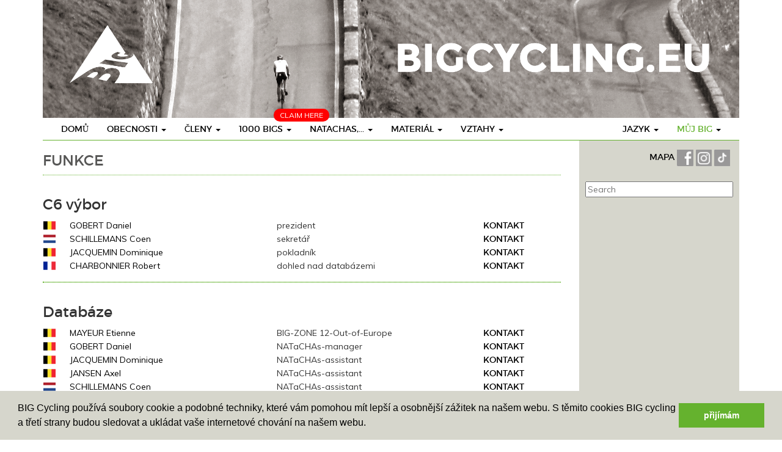

--- FILE ---
content_type: text/html
request_url: https://www.bigcycling.eu/cz/users/committee/
body_size: 6907
content:
<!DOCTYPE html>
<html lang="en">
  <head>
	<meta charset="utf-8">
	<meta http-equiv="X-UA-Compatible" content="IE=edge">
	<meta name="viewport" content="width=device-width, initial-scale=1">
	<meta name="description" content="">
	<meta name="author" content="">
	<title>Users - BIGCycling </title>
	 <script type="text/javascript" src="https://code.jquery.com/jquery-2.1.4.min.js"></script>
	 <link href="//maxcdn.bootstrapcdn.com/bootstrap/3.3.6/css/bootstrap.min.css" type="text/css" rel="stylesheet">
<link rel="stylesheet" type="text/css" href="https://cdn.datatables.net/t/bs/jqc-1.12.0,dt-1.10.11,cr-1.3.1,fc-3.2.1,fh-3.1.1,r-2.0.2/datatables.min.css"/>

<script type="text/javascript" src="https://cdn.datatables.net/t/bs/jqc-1.12.0,dt-1.10.11,cr-1.3.1,fc-3.2.1,fh-3.1.1,r-2.0.2/datatables.min.js"></script>
	<script type="text/javascript" src="/public/templates/challengebig/js/bootstrap.min.js"></script>
	<script type="text/javascript" src="/public/templates/challengebig/js/bootstrap-progressbar.min.js"></script>
	<script type="text/javascript" src="/public/templates/portal/js/chart/js/highcharts.js"></script>    
	<link href='https://fonts.googleapis.com/css?family=PT+Sans' rel='stylesheet' type='text/css'>
	<link href='https://fonts.googleapis.com/css?family=Muli:400,400italic,300italic,300' rel='stylesheet' type='text/css'>
	<link href="https://code.jquery.com/ui/1.12.0-beta.1/themes/smoothness/jquery-ui.css" rel="stylesheet"/>
	<link href="/public/templates/challengebig/css/bootstrap.min.css" rel="stylesheet">
	<link href="/public/templates/challengebig/css/style.css" rel="stylesheet">
	<link href="/public/templates/challengebig/css/bootstrap-progressbar-3.3.4.min.css" rel="stylesheet">
	<script src="https://kit.fontawesome.com/1f45f86280.js" crossorigin="anonymous"></script>
	<script src="https://cdnjs.cloudflare.com/ajax/libs/moment.js/2.22.1/moment.min.js"></script>
	<script src="https://cdnjs.cloudflare.com/ajax/libs/tooltipster/3.3.0/js/jquery.tooltipster.min.js"></script>
  <link rel="stylesheet" href="https://cdnjs.cloudflare.com/ajax/libs/tooltipster/3.3.0/css/tooltipster.min.css" />
	<link rel="stylesheet" href="/public/templates/challengebig/js/fancybox/source/jquery.fancybox.css" type="text/css" media="screen" />
	<script type="text/javascript" src="/public/templates/challengebig/js/fancybox/source/jquery.fancybox.pack.js"></script>
	
	<!--[if lt IE 9]>
	  <script src="https://oss.maxcdn.com/html5shiv/3.7.2/html5shiv.min.js"></script>
	  <script src="https://oss.maxcdn.com/respond/1.4.2/respond.min.js"></script>
	<![endif]-->
	
	<script src="https://maps.googleapis.com/maps/api/js?libraries=drawing,geometry&key=AIzaSyCJws495ObD0qCOlvele9w6IfmHEpM1rYc" type="text/javascript"></script>

	<script type="text/javascript" src="/public/templates/portal/js/ckeditor/ckeditor.js"></script>
	<script type="text/javascript" src="/public/templates/portal/js/ckeditor/adapters/jquery.js"></script>
		 <link rel="stylesheet" type="text/css" href="/public/templates/portal/js/datepicker/datepicker.css">	   
	<script type="text/javascript" src="/public/templates/portal/js/datepicker/bootstrap-datepicker.js"></script>   
	
	<script type="text/javascript">
		$(function() {
			$(".datepicker").datepicker({format: 'dd-mm-yyyy'}).on('changeDate', function(ev){ $(this).datepicker('hide'); });
		})		
		
	</script>
	
	<script>
  (function(i,s,o,g,r,a,m){i['GoogleAnalyticsObject']=r;i[r]=i[r]||function(){
  (i[r].q=i[r].q||[]).push(arguments)},i[r].l=1*new Date();a=s.createElement(o),
  m=s.getElementsByTagName(o)[0];a.async=1;a.src=g;m.parentNode.insertBefore(a,m)
  })(window,document,'script','//www.google-analytics.com/analytics.js','ga');

  ga('create', 'UA-351875-4', 'auto');
  ga('send', 'pageview');

</script>

<link rel="stylesheet" type="text/css" href="//cdnjs.cloudflare.com/ajax/libs/cookieconsent2/3.0.3/cookieconsent.min.css" />
<script src="//cdnjs.cloudflare.com/ajax/libs/cookieconsent2/3.0.3/cookieconsent.min.js"></script>
<script>
window.addEventListener("load", function(){
window.cookieconsent.initialise({
  "palette": {
	"popup": {
	  "background": "#d6d6cc"
	},
	"button": {
	  "background": "#65b22e",
	  "text": "#ffffff"
	}
  },
  "content": {
	"message": "BIG Cycling používá soubory cookie a podobné techniky, které vám pomohou mít lepší a osobnější zážitek na našem webu. S těmito cookies BIG cycling a třetí strany budou sledovat a ukládat vaše internetové chování na našem webu.",
	"dismiss": "přijímám",
	"link": false 
 /*   "href": "qsdfqsdf"*/
  }
})});
</script>
<style>
	
	.geozone { display: none; }
	
</style>
  </head>

  <body>
	<div class="container">
		<div class="row">
			<div class='col-md-12'>
				<img src='/public/templates/challengebig/img/header.png' />
			</div>
		</div>
  <nav class="navbar navbar-default navbar-static">
	<div class="navbar-header">
		<button class="navbar-toggle" type="button" data-toggle="collapse" data-target=".js-navbar-collapse">
			<span class="sr-only">Toggle navigation</span>
			<span class="icon-bar"></span>
			<span class="icon-bar"></span>
			<span class="icon-bar"></span>
		</button>
	
	</div>
	
	
	<div class="collapse navbar-collapse js-navbar-collapse">
		<ul class="nav navbar-nav">
			<li class="dropdown dropdown-large pull-right mobileDoNotPull">
								<a href="#" class="dropdown-toggle" data-toggle="dropdown"><span class='accent'>můj BIG</span> <b class="caret"></b></a>
				<ul class="dropdown-menu dropdown-menu-large row">
					
					<li class="col-sm-12">
						<ul>
							<li><a href="https://www.bigcycling.eu/cz/home/index/intro/show/register/">Registrovat</a></li>	
							<li><a href="https://www.bigcycling.eu/cz/home/index/intro/show/login/">přihlásit se</a></li>	
														
	
						</ul>
					</li>
					
				</ul>
							</li>
			<li class="dropdown dropdown-large pull-right mobileDoNotPull">
				<a href="#" class="dropdown-toggle" data-toggle="dropdown">Jazyk <b class="caret"></b></a>
				
				<ul class="dropdown-menu dropdown-menu-large row">
																	  <li class='col-sm-3'><ul>								  <li><a href='/cz/users/committee/'>Czech</a></li>							
							  					
												  								  <li><a href='/de/users/committee/'>German</a></li>							
							  					
												  								  <li><a href='/dk/users/committee/'>Danish</a></li>							
							  					
												  								  <li><a href='/en/users/committee/'>English</a></li>							
							  </ul></li>					
												  <li class='col-sm-3'><ul>								  <li><a href='/es/users/committee/'>Spanish</a></li>							
							  					
												  								  <li><a href='/fr/users/committee/'>French</a></li>							
							  					
												  								  <li><a href='/hr/users/committee/'>Croatian</a></li>							
							  					
												  								  <li><a href='/hun/users/committee/'>Hungarian</a></li>							
							  </ul></li>					
												  <li class='col-sm-3'><ul>								  <li><a href='/it/users/committee/'>Italian</a></li>							
							  					
												  								  <li><a href='/nl/users/committee/'>Dutch</a></li>							
							  					
												  								  <li><a href='/pl/users/committee/'>polish</a></li>							
							  					
												  								  <li><a href='/pt/users/committee/'>Portuguese</a></li>							
							  </ul></li>					
												  <li class='col-sm-3'><ul>								  <li><a href='/ro/users/committee/'>Romanian</a></li>							
							  					
												  								  <li><a href='/sk/users/committee/'>Slovak</a></li>							
							  					
												  								  <li><a href='/slv/users/committee/'>Slovene</a></li>							
							  					
												  								  <li><a href='/sw/users/committee/'>Swedish</a></li>							
							  </ul></li>					
										
			
	
					
					
				</ul>
				
			</li>
			<li class="dropdown dropdown-large">
				<a href="https://www.bigcycling.eu/cz/home/index/index/" class="">Domů</a>				
			</li>
			<li class="dropdown dropdown-large">
				<a href="#" class="dropdown-toggle " data-toggle="dropdown">obecnosti  <b class="caret"></b></a>
				
				<ul class="dropdown-menu dropdown-menu-large row">
					<li class="col-sm-12">
						<ul>
							<li><a href="https://www.bigcycling.eu/cz/pages/index/index/url/about/">o </a></li>
							<li><a href="https://www.bigcycling.eu/cz/pages/index/index/url/rules/">pravidla </a></li>
							<li><a href="https://www.bigcycling.eu/cz/users/committee/">organizace</a></li>
							<li><a href="https://www.bigcycling.eu/cz/pages/index/index/url/contributions/">příspěvky </a></li>						</ul>
					</li>
					
				</ul>
				
			</li>
			
			<li class="dropdown dropdown-large">
				<a href="#" class="dropdown-toggle " data-toggle="dropdown">členy <b class="caret"></b></a>
				
				<ul class="dropdown-menu dropdown-menu-large row">
					<li class="col-sm-12">
						<ul>
							<li><a href="https://www.bigcycling.eu/cz/users/index/">přehled</a></li>
							<li><a href="https://www.bigcycling.eu/cz/users/index/classementoverview/">pořadí</a></li>							
						</ul>
					</li>
					
				</ul>
				
			</li>
			
			<li class="dropdown dropdown-large">
				<span style="	position: absolute;
				margin-top: -15px;
				margin-left: 72px;
				background: red;
				padding: 2px 10px;
				color: #FFF;
				text-transform: uppercase;
				font-size: 12px;
				border-radius: 10px;">Claim here</span>
				<a href="#" class="dropdown-toggle " data-toggle="dropdown">1000 BIGs <b class="caret"></b></a>
				
				<ul class="dropdown-menu dropdown-menu-large row">
					<li class="col-sm-4">
						<ul><li><a href="https://www.bigcycling.eu/cz/users/index/classement/list/3/">CLASSEMENT - Challenge BIG</a><br /></li>	
							<li><a href="https://www.bigcycling.eu/cz/big/index/map/">Mapa</a></li>
							
							<li><a href="https://www.bigcycling.eu/cz/big/index/classement/list/3/">Visits </a></li>	
							
							
							
													</ul>
					</li>
					<li class="col-sm-4">
						<ul>
							<li><a href="https://www.bigcycling.eu/cz/big/index/zone/zone/1/">ZONE 1 - SEVERSKé ZEMě</a></li>
							<li><a href="https://www.bigcycling.eu/cz/big/index/zone/zone/2/">ZONE 2 - BRITSKé OSTROVY</a></li>
							<li><a href="https://www.bigcycling.eu/cz/big/index/zone/zone/3/">ZONE 3 - BENELUX</a></li>
							<li><a href="https://www.bigcycling.eu/cz/big/index/zone/zone/4/">ZONE 4 - NěMECKO</a></li>				
							<li><a href="https://www.bigcycling.eu/cz/big/index/zone/zone/5/">ZONE 5 - FRANCIE</a></li>														
							<li><a href="https://www.bigcycling.eu/cz/big/index/zone/zone/6/">ZONE 6 - ŠPANěLSKO + PORTUGALSKO</a></li>				
							<li><a href="https://www.bigcycling.eu/cz/big/index/zone/zone/7/">ZONE 7 - ŠVýCARSKO</a></li>
							<li><a href="https://www.bigcycling.eu/cz/big/index/zone/zone/8/">ZONE 8 - RAKOUSKO</a></li>
							<li><a href="https://www.bigcycling.eu/cz/big/index/zone/zone/9/">ZONE 9 - ITáLIE</a></li>				
							<li><a href="https://www.bigcycling.eu/cz/big/index/zone/zone/10/">ZONE 10 - VýCHODNí ZEMě</a></li>	
							<li><a href="https://www.bigcycling.eu/cz/pages/index/index/url/zoneplus/">ZONE + SPECIáLNí ZóNA</a></li>								
						</ul>
					</li>
					<li class="col-sm-4">
						<ul>
							<li class="dropdown-header">Superbig</li>
							<li><a href="https://www.bigcycling.eu/cz/big/index/continents/zone/12/">Continents</a></li>
							<li><br /></li>
							<li class="dropdown-header">Eurobig</li>
							<li><a href="https://www.bigcycling.eu/cz/big/index/zone/zone/25/">Zone + 1</a></li>
							<li><a href="https://www.bigcycling.eu/cz/big/index/zone/zone/26/">Zone + 2</a></li>
							<li><a href="https://www.bigcycling.eu/cz/big/index/zone/zone/27/">Zone + 3</a></li>
							<li><a href="https://www.bigcycling.eu/cz/big/index/zone/zone/28/">Zone + 4</a></li>
							<li><a href="https://www.bigcycling.eu/cz/big/index/zone/zone/29/">Zone + 5</a></li>
							<li><a href="https://www.bigcycling.eu/cz/big/index/zone/zone/30/">Zone + 6</a></li>
							
											
						</ul>
					</li>
				</ul>
				
			</li>
			
			
			
			<li class="dropdown dropdown-large">
				<a href="#" class="dropdown-toggle " data-toggle="dropdown">Natachas,... <b class="caret"></b></a>
				
				<ul class="dropdown-menu dropdown-menu-large row">
					<li class="col-sm-1">
						<ul>
							<li class="dropdown-header">Ironbigs</li>
							<li><a href="https://www.bigcycling.eu/cz/pages/index/index/url/godfathers/">obecnosti</a></li>
							<li class="dropdown-header"><br />TGV</li>
							<li><a href="https://www.bigcycling.eu/cz/pages/index/index/url/TGV-general/">obecnosti</a></li>
							<li class="dropdown-header"><br />NATaCHAs</li>
							
							<li><a href="https://www.bigcycling.eu/cz/pages/index/index/url/natacha-general/">obecnosti</a></li>
							
							<li><a href="#" style="min-width: 200px;" onclick="javascript:showMenuZone(event,'geo0')">Geozone 0 - EUR</a> </li>
							
														<li><a style="min-width: 200px;" href="#" onclick="javascript:showMenuZone(event,'geo2')">Geozone 2 - AMN</a> </li>
							
							<li><a style="min-width: 200px;" href="#" onclick="javascript:showMenuZone(event,'geo3')">Geozone 3 - ASI</a> </li>
							<li><a style="min-width: 200px;" href="#" onclick="javascript:showMenuZone(event,'geo4')">Geozone 4 - AFR</a> </li>
							<li><a style="min-width: 200px;" href="#" onclick="javascript:showMenuZone(event,'geo5')">Geozone 5 - AMS</a> </li>
													</ul>
					</li>
					<li class="col-sm-2">
						
					</li>
					<!-- geozone 0 -->
					<li class="col-sm-2 geozone geo0">
						<ul>
							<li class="dropdown-header">XL</li>	
							<li><a href="https://www.bigcycling.eu/cz/pages/index/index/url/natacha-france/">Francie</a></li>
							<li><a href="https://www.bigcycling.eu/cz/pages/index/index/url/natacha-italia/">Itálie</a></li>
							<li><a href="https://www.bigcycling.eu/cz/pages/index/index/url/natacha-spain/">Španělsko</a></li>	
						</ul>
						<ul>
							<li class="dropdown-header">L</li>		
							<li><a href="https://www.bigcycling.eu/cz/pages/index/index/url/natacha-great-britain/">Spojené království</a></li>
							<li><a href="https://www.bigcycling.eu/cz/pages/index/index/url/natacha-poland/">Polsko</a></li>
							<li><a href="https://www.bigcycling.eu/cz/pages/index/index/url/natacha-norway/">Norsko</a></li>
							<li><a href="https://www.bigcycling.eu/cz/pages/index/index/url/natacha-deutschland/">Německo</a></li>
							<li><a href="https://www.bigcycling.eu/cz/pages/index/index/url/natacha-austria/">Rakousko</a></li>
							<li><a href="https://www.bigcycling.eu/cz/pages/index/index/url/natacha-greece/">Řecko</a></li>
							<li><a href="https://www.bigcycling.eu/cz/pages/index/index/url/natacha-portugal/">Portugalsko</a></li>
							<li><a href="https://www.bigcycling.eu/cz/pages/index/index/url/natacha-switzerland/">Švýcarsko</a></li>
							<li><a href="https://www.bigcycling.eu/cz/pages/index/index/url/natacha-bulgaria/">Bulharsko</a></li>
							<li><a href="https://www.bigcycling.eu/cz/pages/index/index/url/natacha-sweden/">Švédsko</a></li>
						</ul>
					</li>
					
					<li class="col-sm-2  geozone geo0">
						<ul>
							
							<li class="dropdown-header">M</li>
							<li><a href="https://www.bigcycling.eu/cz/pages/index/index/url/natacha-czech/">Česká republika</a></li>		
							<li><a href="https://www.bigcycling.eu/cz/pages/index/index/url/natacha-romania/">Rumunsko</a></li>
							<li><a href="https://www.bigcycling.eu/cz/pages/index/index/url/natacha-croatia/">Chorvatsko</a></li>
							<li><a href="https://www.bigcycling.eu/cz/pages/index/index/url/natacha-serbia/">Srbsko</a></li>
							<li><a href="https://www.bigcycling.eu/cz/pages/index/index/url/natacha-ireland/">Irsko</a></li>
							<li><a href="https://www.bigcycling.eu/cz/pages/index/index/url/natacha-island/">Island</a></li>
							<li><a href="https://www.bigcycling.eu/cz/pages/index/index/url/natacha-bosnia/">Bosna</a></li>
							<li><a href="https://www.bigcycling.eu/cz/pages/index/index/url/natacha-belgium/">Belgie</a></li>
							<li><a href="https://www.bigcycling.eu/cz/pages/index/index/url/natacha-slovakia/">Slovensko</a></li>
						</ul>
					</li>					
					<li class="col-sm-2  geozone geo0">
						<ul>
							
							<li class="dropdown-header">S</li>	
							
							<li><a href="https://www.bigcycling.eu/cz/pages/index/index/url/natacha-montenegro/">Černá Hora</a></li>
							<li><a href="https://www.bigcycling.eu/cz/pages/index/index/url/natacha-hungary/">Maďarsko</a></li>
							<li><a href="https://www.bigcycling.eu/cz/pages/index/index/url/natacha-slovenia/">Slovinsko </a></li>
							<li><a href="https://www.bigcycling.eu/cz/pages/index/index/url/natacha-makedonija/">Severní Makedonie</a></li>
							<li><a href="https://www.bigcycling.eu/cz/pages/index/index/url/natacha-albania/">Albánie </a></li>
							<li><a href="https://www.bigcycling.eu/cz/pages/index/index/url/natacha-lituania/">Litva</a></li>
							<li><a href="https://www.bigcycling.eu/cz/pages/index/index/url/natacha-moldova/">Moldavsko</a></li>
							<li><a href="https://www.bigcycling.eu/cz/pages/index/index/url/natacha-denmark/">Dánsko</a></li>
							<li><a href="https://www.bigcycling.eu/cz/pages/index/index/url/natacha-kosovo/">Kosovo</a></li>
							<li><a href="https://www.bigcycling.eu/cz/pages/index/index/url/natacha-nederland/">Holandsko</a></li>	
							<li><a href="https://www.bigcycling.eu/cz/pages/index/index/url/natacha-luxemburg/">Lucembursko</a></li>
							<li><a href="https://www.bigcycling.eu/cz/pages/index/index/url/natacha-cyprus/">Kypr</a></li>
							<li><a href="https://www.bigcycling.eu/cz/pages/index/index/url/natacha-estonia/">Estonsko</a></li>
							<li><a href="https://www.bigcycling.eu/cz/pages/index/index/url/natacha-latvia/">Lotyšsko</a></li>
						</ul>
					</li>
					
					<li class="col-sm-2  geozone geo0">
						<ul>
							<li class="dropdown-header">XS</li>	
							<li><a href="https://www.bigcycling.eu/cz/pages/index/index/url/natacha-andorra/">Andorra</a></li>
							<li><a href="https://www.bigcycling.eu/cz/pages/index/index/url/natacha-faeroe/">Faerské ostrovy</a></li>
							<li><a href="https://www.bigcycling.eu/cz/pages/index/index/url/natacha-liechtenstein/">Lichtenštejnsko</a></li>
							<li><a href="https://www.bigcycling.eu/cz/pages/index/index/url/natacha-malta/">Malta</a></li>	
							<li><a href="https://www.bigcycling.eu/cz/pages/index/index/url/natacha-san-marino/">San Marino</a></li>	
							<li><a href="https://www.bigcycling.eu/cz/pages/index/index/url/natacha-gibraltar/">Gibraltar</a></li>
							
								
							
						</ul>
					</li>
					
					<!-- geozone 1 -->
					<li class="col-sm-2 geozone geo1">
						<ul>
							<li class="dropdown-header">XL</li>	
							
						</ul>
						<ul>
							<li class="dropdown-header">L</li>		
							
						</ul>
					</li>
					
					<li class="col-sm-2  geozone geo1">
						<ul>
							
							<li class="dropdown-header">M</li>
							
						</ul>
					</li>					
					<li class="col-sm-2  geozone geo1">
						<ul>
							
							<li class="dropdown-header">S</li>	
							
						</ul>
					</li>
					
					<li class="col-sm-2  geozone geo1">
						<ul>
							
							<li class="dropdown-header">XS</li>	
						</ul>
					</li>
						
					<!-- geozone 2 -->
					<li class="col-sm-2 geozone geo2">
						<ul>
							<li class="dropdown-header">XL</li>	
							
						</ul>
						<ul>
							<li class="dropdown-header">L</li>		
							
						</ul>
					</li>
					
					<li class="col-sm-2  geozone geo2">
						<ul>
							
							<li class="dropdown-header">M</li>
							
						</ul>
					</li>					
					<li class="col-sm-2  geozone geo2">
						<ul>
						
							<li class="dropdown-header">S</li>	
							<li><a href="https://www.bigcycling.eu/cz/pages/index/index/url/natacha-guadeloupe/">Guadeloupe</a></li>
							<li><a href="https://www.bigcycling.eu/cz/pages/index/index/url/natacha-martinique/">Martinik</a></li>
						
							
							
						</ul>
					</li>
					
					<li class="col-sm-2  geozone geo2">
						<ul>
							
							<li class="dropdown-header">XS</li>	
							<li><a href="https://www.bigcycling.eu/cz/pages/index/index/url/natacha-saint-martin/">Saint-Martin</a></li>
							<li><a href="https://www.bigcycling.eu/cz/pages/index/index/url/natacha-saint-barthelemy/">Svatý Bartoloměj</a></li>
							<li><a href="https://www.bigcycling.eu/cz/pages/index/index/url/natacha-saint-peter-and-miquelon/">Saint-Pierre-et-Miquelon</a></li>
							
							
						</ul>
					</li>
					
					<!-- geozone 3 -->
					<li class="col-sm-2 geozone geo3">
						<ul>
							<li class="dropdown-header">XL</li>	
							
						</ul>
						<ul>
							<li class="dropdown-header">L</li>		
							
						</ul>
					</li>
					
					<li class="col-sm-2  geozone geo3">
						<ul>
							
							<li class="dropdown-header">M</li>
							
						</ul>
					</li>					
					<li class="col-sm-2  geozone geo3">
						<ul>
							
							<li class="dropdown-header">S</li>	
							<li><a href="https://www.bigcycling.eu/cz/pages/index/index/url/natacha-oman/">Omán</a></li>
						</ul>
					</li>
					
					<li class="col-sm-2  geozone geo3">
						<ul>
						
							<li class="dropdown-header">XS</li>	
							<li><a href="https://www.bigcycling.eu/cz/pages/index/index/url/natacha-singapore/">Singapur</a></li>
						</ul>
					</li>
					
					<!-- geozone 4 -->
					<li class="col-sm-2 geozone geo4">
						<ul>
							<li class="dropdown-header">XL</li>	
							
						</ul>
						<ul>
							<li class="dropdown-header">L</li>		
							
						</ul>
					</li>
					
					<li class="col-sm-2  geozone geo4">
						<ul>
							
							<li class="dropdown-header">M</li>
							
						</ul>
					</li>					
					<li class="col-sm-2  geozone geo4">
						<ul>
							
							<li class="dropdown-header">S</li>	
							<li><a href="https://www.bigcycling.eu/cz/pages/index/index/url/natacha-tunisia/">Tunisko</a></li>
														
							<li><a href="https://www.bigcycling.eu/cz/pages/index/index/url/natacha-rwanda/">Rwanda</a></li>
							<li><a href="https://www.bigcycling.eu/cz/pages/index/index/url/natacha-cabo-verde/">Kapverdy</a></li>
						</ul>
					</li>
					
					<li class="col-sm-2  geozone geo4">
						<ul>
							
							<li class="dropdown-header">XS</li>	
						</ul>
					</li>
					
					<!-- geozone 5 -->
					<li class="col-sm-2 geozone geo5">
						<ul>
							<li class="dropdown-header">XL</li>	
							
						</ul>
						<ul>
							<li class="dropdown-header">L</li>		
							<li><a href="https://www.bigcycling.eu/cz/pages/index/index/url/natacha-colombia/">Kolumbie</a></li>
														
						</ul>
					</li>
					
					<li class="col-sm-2  geozone geo5">
						<ul>
							
							<li class="dropdown-header">M</li>
							
						</ul>
					</li>					
					<li class="col-sm-2  geozone geo5">
						<ul>
							
							<li class="dropdown-header">S</li>	
							<li><a href="https://www.bigcycling.eu/cz/pages/index/index/url/natacha-uruguay/">Uruguay</a></li>
						</ul>
					</li>
					
					<li class="col-sm-2  geozone geo5">
						<ul>
							
							<li class="dropdown-header">XS</li>	
						</ul>
					</li>
					
					<!-- geozone 6 -->
					<li class="col-sm-2 geozone geo6">
						<ul>
							<li class="dropdown-header">XL</li>	
							
						</ul>
						<ul>
							<li class="dropdown-header">L</li>		
							
						</ul>
					</li>
					
					<li class="col-sm-2  geozone geo6">
						<ul>
							
							<li class="dropdown-header">M</li>
							
						</ul>
					</li>					
					<li class="col-sm-2  geozone geo6">
						<ul>
							
							<li class="dropdown-header">S</li>	
							
						</ul>
					</li>
					
					<li class="col-sm-2  geozone geo6">
						<ul>
						
							<li class="dropdown-header">XS</li>	
						</ul>
					</li>
						
							
							
							
						
					</li>
					<li class="col-sm-3">
						<ul>
							<li class="dropdown-header">&nbsp;</li>
							
							
							
							
							
							
							
						</ul>
					</li>
				</ul>
				
			</li>
			
			<li class="dropdown dropdown-large">
				<a href="#" class="dropdown-toggle " data-toggle="dropdown">materiál <b class="caret"></b></a>
				
				<ul class="dropdown-menu dropdown-menu-large row">
					<li class="col-sm-12">
						<ul>
							<li><a href="https://www.bigcycling.eu/cz/pages/index/index/url/clothes/">oblečení</a></li>
							<li><a href="https://www.bigcycling.eu/cz/pages/index/index/url/trophees/">medaile</a></li>
							<li><a href="https://www.bigcycling.eu/cz/pages/index/index/url/reviews/">časopisy</a></li>	
							<li><a href="https://www.bigcycling.eu/cz/pages/index/index/url/stickers/">samolepky</a></li>	
				
						</ul>
					</li>
					
				</ul>
				
			</li>
			
			<li class="dropdown dropdown-large">
				<a href="#" class="dropdown-toggle " data-toggle="dropdown">vztahy <b class="caret"></b></a>
				
				<ul class="dropdown-menu dropdown-menu-large row">
					<li class="col-sm-12">
						<ul>
							
							<li><a href="https://www.bigcycling.eu/cz/pages/index/index/url/meetings/">setkání</a></li>											
							<li><a href="https://www.bigcycling.eu/cz/pages/index/index/url/press/">Lis</a></li>
							<li><a href="https://www.bigcycling.eu/cz/pages/index/index/url/forum/">Fórum</a></li>							
							<li><a href="https://www.bigcycling.eu/cz/pages/index/index/url/wanted/">chtěl</a></li>							
							<li><a href="https://www.bigcycling.eu/cz/pages/index/index/url/links/">Odkazy</a></li>																												
						</ul>
					</li>
					
				</ul>
				
			</li>
						<li class="dropdown dropdown-large visible-xs">
				<input type="text" name="search_bar" id="searchbar" class='searchbar' placeholder="Search" style="width: 100%;
	margin-left: 4%;
	border: 1px solid #65b22e;
	padding: 3px;" />
			</li>
					</ul>
		
	</div><!-- /.nav-collapse -->
</nav>


		<div class='row'>
			
		<div class="col-md-9" id="referenceList">
	
	
	<div class='row'>
		<div class="col-sm-12">

			<h2>Funkce</h2>
						<div class='green-up green-down padding-top-10 padding-bottom-10 no-table-color'>
				<h3>C6 výbor</h3>
				<table class='display' style="width: 100%">
											<tr>
							
					   			<td width="5%"><img height="20px" src='/public/templates/challengebig/img/flags/BE.png' style="margin-top: -4px;"/> </td>
					   			<td width="40%"><a href='https://www.bigcycling.eu/cz/users/index/view/user/2/'>GOBERT Daniel</a></td>

							<td width="40%">prezident</td>
							<td width="15%"><a class='link' href='https://www.bigcycling.eu/cz/messaging/index/compose/user/2/'>Kontakt</a></td>
						</tr>
						
											<tr>
							
					   			<td width="5%"><img height="20px" src='/public/templates/challengebig/img/flags/NL.png' style="margin-top: -4px;"/> </td>
					   			<td width="40%"><a href='https://www.bigcycling.eu/cz/users/index/view/user/229/'>SCHILLEMANS Coen</a></td>

							<td width="40%">sekretář</td>
							<td width="15%"><a class='link' href='https://www.bigcycling.eu/cz/messaging/index/compose/user/229/'>Kontakt</a></td>
						</tr>
						
											<tr>
							
					   			<td width="5%"><img height="20px" src='/public/templates/challengebig/img/flags/BE.png' style="margin-top: -4px;"/> </td>
					   			<td width="40%"><a href='https://www.bigcycling.eu/cz/users/index/view/user/32/'>JACQUEMIN Dominique</a></td>

							<td width="40%">pokladník</td>
							<td width="15%"><a class='link' href='https://www.bigcycling.eu/cz/messaging/index/compose/user/32/'>Kontakt</a></td>
						</tr>
						
											<tr>
							
					   			<td width="5%"><img height="20px" src='/public/templates/challengebig/img/flags/FR.png' style="margin-top: -4px;"/> </td>
					   			<td width="40%"><a href='https://www.bigcycling.eu/cz/users/index/view/user/3175/'>CHARBONNIER Robert</a></td>

							<td width="40%">dohled nad databázemi</td>
							<td width="15%"><a class='link' href='https://www.bigcycling.eu/cz/messaging/index/compose/user/3175/'>Kontakt</a></td>
						</tr>
						
									</table>
				
			</div>
						<div class='green-up green-down padding-top-10 padding-bottom-10 no-table-color'>
				<h3>Databáze</h3>
				<table class='display' style="width: 100%">
											<tr>
							
					   			<td width="5%"><img height="20px" src='/public/templates/challengebig/img/flags/BE.png' style="margin-top: -4px;"/> </td>
					   			<td width="40%"><a href='https://www.bigcycling.eu/cz/users/index/view/user/33/'>MAYEUR Etienne</a></td>

							<td width="40%">BIG-ZONE 12-Out-of-Europe </td>
							<td width="15%"><a class='link' href='https://www.bigcycling.eu/cz/messaging/index/compose/user/33/'>Kontakt</a></td>
						</tr>
						
											<tr>
							
					   			<td width="5%"><img height="20px" src='/public/templates/challengebig/img/flags/BE.png' style="margin-top: -4px;"/> </td>
					   			<td width="40%"><a href='https://www.bigcycling.eu/cz/users/index/view/user/2/'>GOBERT Daniel</a></td>

							<td width="40%">NATaCHAs-manager</td>
							<td width="15%"><a class='link' href='https://www.bigcycling.eu/cz/messaging/index/compose/user/2/'>Kontakt</a></td>
						</tr>
						
											<tr>
							
					   			<td width="5%"><img height="20px" src='/public/templates/challengebig/img/flags/BE.png' style="margin-top: -4px;"/> </td>
					   			<td width="40%"><a href='https://www.bigcycling.eu/cz/users/index/view/user/32/'>JACQUEMIN Dominique</a></td>

							<td width="40%">NATaCHAs-assistant</td>
							<td width="15%"><a class='link' href='https://www.bigcycling.eu/cz/messaging/index/compose/user/32/'>Kontakt</a></td>
						</tr>
						
											<tr>
							
					   			<td width="5%"><img height="20px" src='/public/templates/challengebig/img/flags/BE.png' style="margin-top: -4px;"/> </td>
					   			<td width="40%"><a href='https://www.bigcycling.eu/cz/users/index/view/user/162/'>JANSEN Axel</a></td>

							<td width="40%">NATaCHAs-assistant</td>
							<td width="15%"><a class='link' href='https://www.bigcycling.eu/cz/messaging/index/compose/user/162/'>Kontakt</a></td>
						</tr>
						
											<tr>
							
					   			<td width="5%"><img height="20px" src='/public/templates/challengebig/img/flags/NL.png' style="margin-top: -4px;"/> </td>
					   			<td width="40%"><a href='https://www.bigcycling.eu/cz/users/index/view/user/229/'>SCHILLEMANS Coen</a></td>

							<td width="40%">NATaCHAs-assistant</td>
							<td width="15%"><a class='link' href='https://www.bigcycling.eu/cz/messaging/index/compose/user/229/'>Kontakt</a></td>
						</tr>
						
											<tr>
							
					   			<td width="5%"><img height="20px" src='/public/templates/challengebig/img/flags/FR.png' style="margin-top: -4px;"/> </td>
					   			<td width="40%"><a href='https://www.bigcycling.eu/cz/users/index/view/user/3175/'>CHARBONNIER Robert</a></td>

							<td width="40%">NATaCHAs-assistant</td>
							<td width="15%"><a class='link' href='https://www.bigcycling.eu/cz/messaging/index/compose/user/3175/'>Kontakt</a></td>
						</tr>
						
											<tr>
							
					   			<td width="5%"><img height="20px" src='/public/templates/challengebig/img/flags/FR.png' style="margin-top: -4px;"/> </td>
					   			<td width="40%"><a href='https://www.bigcycling.eu/cz/users/index/view/user/7713/'>LE TUTOUR Jean-Luc</a></td>

							<td width="40%">NATaCHAs-assistant</td>
							<td width="15%"><a class='link' href='https://www.bigcycling.eu/cz/messaging/index/compose/user/7713/'>Kontakt</a></td>
						</tr>
						
											<tr>
							
					   			<td width="5%"><img height="20px" src='/public/templates/challengebig/img/flags/HU.png' style="margin-top: -4px;"/> </td>
					   			<td width="40%"><a href='https://www.bigcycling.eu/cz/users/index/view/user/10110/'>SZABO Peter</a></td>

							<td width="40%">NATaCHAs-assistant</td>
							<td width="15%"><a class='link' href='https://www.bigcycling.eu/cz/messaging/index/compose/user/10110/'>Kontakt</a></td>
						</tr>
						
											<tr>
							
					   			<td width="5%"><img height="20px" src='/public/templates/challengebig/img/flags/FR.png' style="margin-top: -4px;"/> </td>
					   			<td width="40%"><a href='https://www.bigcycling.eu/cz/users/index/view/user/2978/'>OTUSZEWSKI Fabrice</a></td>

							<td width="40%">NATaCHAs-assistant</td>
							<td width="15%"><a class='link' href='https://www.bigcycling.eu/cz/messaging/index/compose/user/2978/'>Kontakt</a></td>
						</tr>
						
											<tr>
							
					   			<td width="5%"><img height="20px" src='/public/templates/challengebig/img/flags/HU.png' style="margin-top: -4px;"/> </td>
					   			<td width="40%"><a href='https://www.bigcycling.eu/cz/users/index/view/user/3014/'>PAL Gabor</a></td>

							<td width="40%">NATaCHAs-assistant</td>
							<td width="15%"><a class='link' href='https://www.bigcycling.eu/cz/messaging/index/compose/user/3014/'>Kontakt</a></td>
						</tr>
						
											<tr>
							
					   			<td width="5%"><img height="20px" src='/public/templates/challengebig/img/flags/BE.png' style="margin-top: -4px;"/> </td>
					   			<td width="40%"><a href='https://www.bigcycling.eu/cz/users/index/view/user/10588/'>PREILLON Amaury</a></td>

							<td width="40%">TGV-manager</td>
							<td width="15%"><a class='link' href='https://www.bigcycling.eu/cz/messaging/index/compose/user/10588/'>Kontakt</a></td>
						</tr>
						
											<tr>
							
					   			<td width="5%"><img height="20px" src='/public/templates/challengebig/img/flags/FR.png' style="margin-top: -4px;"/> </td>
					   			<td width="40%"><a href='https://www.bigcycling.eu/cz/users/index/view/user/3175/'>CHARBONNIER Robert</a></td>

							<td width="40%">IRONBIG-manager</td>
							<td width="15%"><a class='link' href='https://www.bigcycling.eu/cz/messaging/index/compose/user/3175/'>Kontakt</a></td>
						</tr>
						
											<tr>
							
					   			<td width="5%"><img height="20px" src='/public/templates/challengebig/img/flags/FR.png' style="margin-top: -4px;"/> </td>
					   			<td width="40%"><a href='https://www.bigcycling.eu/cz/users/index/view/user/78/'>MENARD Michel</a></td>

							<td width="40%">IRONBIG-assistant</td>
							<td width="15%"><a class='link' href='https://www.bigcycling.eu/cz/messaging/index/compose/user/78/'>Kontakt</a></td>
						</tr>
						
									</table>
				
			</div>
						<div class='green-up green-down padding-top-10 padding-bottom-10 no-table-color'>
				<h3>Materiál</h3>
				<table class='display' style="width: 100%">
											<tr>
							
					   			<td width="5%"><img height="20px" src='/public/templates/challengebig/img/flags/FR.png' style="margin-top: -4px;"/> </td>
					   			<td width="40%"><a href='https://www.bigcycling.eu/cz/users/index/view/user/136/'>CHATEL Pierre</a></td>

							<td width="40%">medaile</td>
							<td width="15%"><a class='link' href='https://www.bigcycling.eu/cz/messaging/index/compose/user/136/'>Kontakt</a></td>
						</tr>
						
											<tr>
							
					   			<td width="5%"><img height="20px" src='/public/templates/challengebig/img/flags/BE.png' style="margin-top: -4px;"/> </td>
					   			<td width="40%"><a href='https://www.bigcycling.eu/cz/users/index/view/user/32/'>JACQUEMIN Dominique</a></td>

							<td width="40%">distribuce časopisů</td>
							<td width="15%"><a class='link' href='https://www.bigcycling.eu/cz/messaging/index/compose/user/32/'>Kontakt</a></td>
						</tr>
						
											<tr>
							
					   			<td width="5%"><img height="20px" src='/public/templates/challengebig/img/flags/CH.png' style="margin-top: -4px;"/> </td>
					   			<td width="40%"><a href='https://www.bigcycling.eu/cz/users/index/view/user/108/'>OOSTRA Ard</a></td>

							<td width="40%">samolepky</td>
							<td width="15%"><a class='link' href='https://www.bigcycling.eu/cz/messaging/index/compose/user/108/'>Kontakt</a></td>
						</tr>
						
											<tr>
							
					   			<td width="5%"><img height="20px" src='/public/templates/challengebig/img/flags/BE.png' style="margin-top: -4px;"/> </td>
					   			<td width="40%"><a href='https://www.bigcycling.eu/cz/users/index/view/user/2668/'>VISSERS Dirk</a></td>

							<td width="40%">materiální dohled</td>
							<td width="15%"><a class='link' href='https://www.bigcycling.eu/cz/messaging/index/compose/user/2668/'>Kontakt</a></td>
						</tr>
						
											<tr>
							
					   			<td width="5%"><img height="20px" src='/public/templates/challengebig/img/flags/FR.png' style="margin-top: -4px;"/> </td>
					   			<td width="40%"><a href='https://www.bigcycling.eu/cz/users/index/view/user/2636/'>DREDEMY Xavier</a></td>

							<td width="40%">Oblečení</td>
							<td width="15%"><a class='link' href='https://www.bigcycling.eu/cz/messaging/index/compose/user/2636/'>Kontakt</a></td>
						</tr>
						
											<tr>
							
					   			<td width="5%"><img height="20px" src='/public/templates/challengebig/img/flags/BE.png' style="margin-top: -4px;"/> </td>
					   			<td width="40%"><a href='https://www.bigcycling.eu/cz/users/index/view/user/584/'>DE RUYCK Wouter</a></td>

							<td width="40%">Webmaster</td>
							<td width="15%"><a class='link' href='https://www.bigcycling.eu/cz/messaging/index/compose/user/584/'>Kontakt</a></td>
						</tr>
						
											<tr>
							
					   			<td width="5%"><img height="20px" src='/public/templates/challengebig/img/flags/IT.png' style="margin-top: -4px;"/> </td>
					   			<td width="40%"><a href='https://www.bigcycling.eu/cz/users/index/view/user/730/'>REPETTI   M A U R O</a></td>

							<td width="40%">C6 sdělení</td>
							<td width="15%"><a class='link' href='https://www.bigcycling.eu/cz/messaging/index/compose/user/730/'>Kontakt</a></td>
						</tr>
						
											<tr>
							
					   			<td width="5%"><img height="20px" src='/public/templates/challengebig/img/flags/BE.png' style="margin-top: -4px;"/> </td>
					   			<td width="40%"><a href='https://www.bigcycling.eu/cz/users/index/view/user/32/'>JACQUEMIN Dominique</a></td>

							<td width="40%">vydání časopisu</td>
							<td width="15%"><a class='link' href='https://www.bigcycling.eu/cz/messaging/index/compose/user/32/'>Kontakt</a></td>
						</tr>
						
											<tr>
							
					   			<td width="5%"><img height="20px" src='/public/templates/challengebig/img/flags/NL.png' style="margin-top: -4px;"/> </td>
					   			<td width="40%"><a href='https://www.bigcycling.eu/cz/users/index/view/user/10106/'>ANKER Menno</a></td>

							<td width="40%">Designer</td>
							<td width="15%"><a class='link' href='https://www.bigcycling.eu/cz/messaging/index/compose/user/10106/'>Kontakt</a></td>
						</tr>
						
									</table>
				
			</div>
						<div class='green-up green-down padding-top-10 padding-bottom-10 no-table-color'>
				<h3>vztahy</h3>
				<table class='display' style="width: 100%">
											<tr>
							
					   			<td width="5%"><img height="20px" src='/public/templates/challengebig/img/flags/NL.png' style="margin-top: -4px;"/> </td>
					   			<td width="40%"><a href='https://www.bigcycling.eu/cz/users/index/view/user/5192/'>WEYTMANS Christiaan</a></td>

							<td width="40%">setkání</td>
							<td width="15%"><a class='link' href='https://www.bigcycling.eu/cz/messaging/index/compose/user/5192/'>Kontakt</a></td>
						</tr>
						
											<tr>
							
					   			<td width="5%"><img height="20px" src='/public/templates/challengebig/img/flags/HU.png' style="margin-top: -4px;"/> </td>
					   			<td width="40%"><a href='https://www.bigcycling.eu/cz/users/index/view/user/415/'>KREICSI Gabor</a></td>

							<td width="40%">Maďarsko</td>
							<td width="15%"><a class='link' href='https://www.bigcycling.eu/cz/messaging/index/compose/user/415/'>Kontakt</a></td>
						</tr>
						
											<tr>
							
					   			<td width="5%"><img height="20px" src='/public/templates/challengebig/img/flags/DE.png' style="margin-top: -4px;"/> </td>
					   			<td width="40%"><a href='https://www.bigcycling.eu/cz/users/index/view/user/2113/'>VON HEYDEBRECK Anja</a></td>

							<td width="40%">Německo</td>
							<td width="15%"><a class='link' href='https://www.bigcycling.eu/cz/messaging/index/compose/user/2113/'>Kontakt</a></td>
						</tr>
						
											<tr>
							
					   			<td width="5%"><img height="20px" src='/public/templates/challengebig/img/flags/FR.png' style="margin-top: -4px;"/> </td>
					   			<td width="40%"><a href='https://www.bigcycling.eu/cz/users/index/view/user/136/'>CHATEL Pierre</a></td>

							<td width="40%">Franská</td>
							<td width="15%"><a class='link' href='https://www.bigcycling.eu/cz/messaging/index/compose/user/136/'>Kontakt</a></td>
						</tr>
						
									</table>
				
			</div>
						<div class='green-up green-down padding-top-10 padding-bottom-10 no-table-color'>
				<h3>vážení členové</h3>
				<table class='display' style="width: 100%">
											<tr>
							
					   			<td width="5%"><img height="20px" src='/public/templates/challengebig/img/flags/NL.png' style="margin-top: -4px;"/> </td>
					   			<td width="40%"><a href='https://www.bigcycling.eu/cz/users/index/view/user/246/'>DEKKERS Helmuth</a></td>

							<td width="40%">sekretář 2005-2015</td>
							<td width="15%"><a class='link' href='https://www.bigcycling.eu/cz/messaging/index/compose/user/246/'>Kontakt</a></td>
						</tr>
						
											<tr>
							
					   			<td width="5%"><img height="20px" src='/public/templates/challengebig/img/flags/BE.png' style="margin-top: -4px;"/> </td>
					   			<td width="40%"><a href='https://www.bigcycling.eu/cz/users/index/view/user/32/'>JACQUEMIN Dominique</a></td>

							<td width="40%">prezident 1993-1995</td>
							<td width="15%"><a class='link' href='https://www.bigcycling.eu/cz/messaging/index/compose/user/32/'>Kontakt</a></td>
						</tr>
						
											<tr>
							
					   			<td width="5%"><img height="20px" src='/public/templates/challengebig/img/flags/NL.png' style="margin-top: -4px;"/> </td>
					   			<td width="40%"><a href='https://www.bigcycling.eu/cz/users/index/view/user/196/'>KOOL Martin</a></td>

							<td width="40%">časopis 2008-2018</td>
							<td width="15%"><a class='link' href='https://www.bigcycling.eu/cz/messaging/index/compose/user/196/'>Kontakt</a></td>
						</tr>
						
											<tr>
							
					   			<td width="5%"><img height="20px" src='/public/templates/challengebig/img/flags/FR.png' style="margin-top: -4px;"/> </td>
					   			<td width="40%"><a href='https://www.bigcycling.eu/cz/users/index/view/user/338/'>LE CORRE Christian</a></td>

							<td width="40%">pokladník 2008-2020</td>
							<td width="15%"><a class='link' href='https://www.bigcycling.eu/cz/messaging/index/compose/user/338/'>Kontakt</a></td>
						</tr>
						
											<tr>
							
					   			<td width="5%"><img height="20px" src='/public/templates/challengebig/img/flags/BE.png' style="margin-top: -4px;"/> </td>
					   			<td width="40%"><a href='https://www.bigcycling.eu/cz/users/index/view/user/15/'>LUCAS Eric (+)</a></td>

							<td width="40%">Natachas 2014-2024</td>
							<td width="15%"><a class='link' href='https://www.bigcycling.eu/cz/messaging/index/compose/user/15/'>Kontakt</a></td>
						</tr>
						
									</table>
				
			</div>
					</div>
		
	</div>
</div>
<div class="col-md-3 " >
	<div class='grey' id="greenColumn">
		<div style="text-align: right; padding: 5px;">
	<a class='link' href='https://www.bigcycling.eu/cz/big/index/mapall/'>MAPA  </a>
						<a href='https://www.facebook.com/groups/1285728004902467'>
							<img height="27px" src='/public/templates/challengebig/img/fb.png' />
					</a>
					
						<a target="_blank" href='https://www.instagram.com/b.i.g.cycling/'>
							<img height="27px" src='/public/templates/challengebig/img/instagram.png' />
						</a>
						
						<a target="_blank" href='https://www.tiktok.com/@bigcycling'>
							<img height="27px" src='/public/templates/challengebig/img/tiktok.png' />
						</a>
					
					</div>
													<br />
						<input type="text" name="search_bar" id="searchbar" class='searchbar' placeholder="Search" style="width: 100%" />
							<br /><br />
			
	</div>
</div>

			
		</div>
		<div class='row'>
			<br /><br />
		</div>
		<script type="text/javascript">
			
			function showMenuZone(event, zone) {
				event.stopPropagation();
				event.preventDefault();
				$(".geozone").hide();
				$("."+zone).show();
			}
			$(function() {
			
				if ($("#greenColumn").height() < $("#referenceList").height() && $(window).width() > 600)
					$("#greenColumn").css('height',$("#referenceList").css('height'));
			})
			
		</script>
				<script type="text/javascript" src="https://code.jquery.com/ui/1.12.0-beta.1/jquery-ui.min.js"></script>	
						<script type="text/javascript">
							$(function() {
								$('.searchbar').autocomplete({
			source: function (request, response) {
				$.ajax({
					url: "https://www.bigcycling.eu/cz/users/index/search/",
					data: { term: request.term},
					dataType: "json",
					success: function (data) {

						response($.map(data, function (item) {
							return {
								value: item.value,
								avatar: item.img,
								rep: item.Reputation,
								selectedId: item.id,
								type : item.type
							};
						}))
					}
				})
			},
			select: function (event, ui) {
					if (ui.item.type == "user") {
						window.location = "https://www.bigcycling.eu/cz/users/index/view/user/"+ui.item.selectedId;		            	
						
					} else {
						window.location = "https://www.bigcycling.eu/cz/big/index/index/big/"+ui.item.selectedId;		            	
						
					}

				return false;
			}
		}).autocomplete( "instance" )._renderItem = function( ul, item ) {
			var inner_html = '<span style="font-size: 14px; width: 100%"><img style="height: 13px; margin-top: -2px;"  src="' + item.avatar + '"> '+item.value+'</span>';
			return $("<li></li>")
					.data("item.autocomplete", item)
					.append(inner_html)
					.appendTo(ul);
		};

});

		function switchTypography(type) {
			$.getJSON('https://www.bigcycling.eu/nl/big/index/switchtypo',{typography:type},function(response) {
				console.log(response);
				location.reload();
			});
		}
		
	</script>
	</div>
  </body>
</html>
